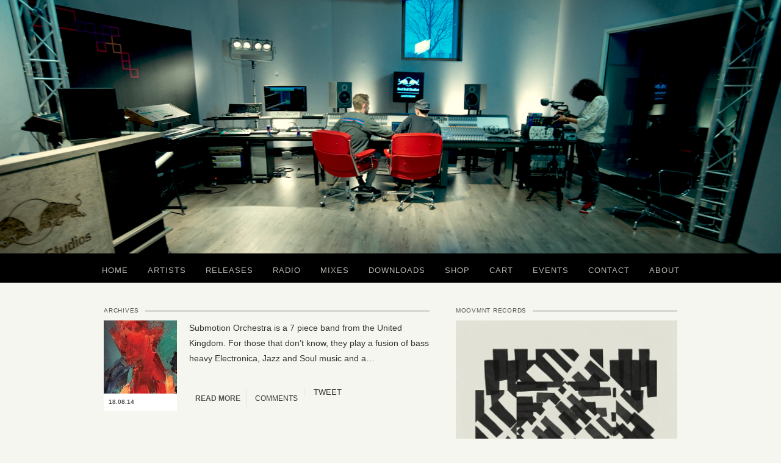

--- FILE ---
content_type: text/html; charset=UTF-8
request_url: https://www.moovmnt.com/tag/united-kingdom/
body_size: 52214
content:
<!doctype html>
<!-- paulirish.com/2008/conditional-stylesheets-vs-css-hacks-answer-neither/ -->
<!--[if lt IE 7]> <html class="no-js ie6 oldie" dir="ltr" lang="en-US" xmlns:fb="https://www.facebook.com/2008/fbml" xmlns:addthis="https://www.addthis.com/help/api-spec"  prefix="og: https://ogp.me/ns#"> <![endif]-->
<!--[if IE 7]>    <html class="no-js ie7 oldie" dir="ltr" lang="en-US" xmlns:fb="https://www.facebook.com/2008/fbml" xmlns:addthis="https://www.addthis.com/help/api-spec"  prefix="og: https://ogp.me/ns#"> <![endif]-->
<!--[if IE 8]>    <html class="no-js ie8 oldie" dir="ltr" lang="en-US" xmlns:fb="https://www.facebook.com/2008/fbml" xmlns:addthis="https://www.addthis.com/help/api-spec"  prefix="og: https://ogp.me/ns#"> <![endif]-->
<!-- Consider adding an manifest.appcache: h5bp.com/d/Offline -->
<!--[if gt IE 8]><!--> <html class="no-js" dir="ltr" lang="en-US" xmlns:fb="https://www.facebook.com/2008/fbml" xmlns:addthis="https://www.addthis.com/help/api-spec"  prefix="og: https://ogp.me/ns#"> <!--><![endif]-->

<head>

<link rel='stylesheet' type='text/css' href='http://fonts.googleapis.com/css?family=Lato:400,300,700,900'>

<meta charset="UTF-8">

<meta property="fb:app_id" content="149336275220122"/>



<link rel="Shortcut Icon" href="https://www.moovmnt.com/wp-content/themes/organic_music/images/favicon.ico" type="image/x-icon">

<link rel="apple-touch-icon" href="https://www.moovmnt.com/wp-content/themes/organic_music/Icon.png" />
<link rel="apple-touch-icon" sizes="72x72" href="https://www.moovmnt.com/wp-content/themes/organic_music/Icon-72.png" />
<link rel="apple-touch-icon" sizes="114x114" href="https://www.moovmnt.com/wp-content/themes/organic_music/Icon@2x.png" />
<link rel="apple-touch-icon" sizes="144x144" href="https://www.moovmnt.com/wp-content/themes/organic_music/Icon-72@2x.png" />

<link rel="stylesheet" href="https://www.moovmnt.com/wp-content/themes/organic_music/style.css">
<link rel="stylesheet" href="https://www.moovmnt.com/wp-content/themes/organic_music/woocommerce.css">
<link rel="stylesheet" href="https://www.moovmnt.com/wp-content/themes/organic_music/style-mobile.css">
<link href="//maxcdn.bootstrapcdn.com/font-awesome/4.1.0/css/font-awesome.min.css" rel="stylesheet">


<!-- IE Fix for HTML5 Tags -->
<!--[if lt IE 9]>
<script src="http://html5shiv.googlecode.com/svn/trunk/html5.js"></script>
<![endif]-->

	<style>img:is([sizes="auto" i], [sizes^="auto," i]) { contain-intrinsic-size: 3000px 1500px }</style>
	
		<!-- All in One SEO 4.7.8 - aioseo.com -->
		<title>united kingdom - MOOVMNT.com</title>
	<meta name="robots" content="max-image-preview:large" />
	<link rel="canonical" href="https://www.moovmnt.com/tag/united-kingdom/" />
	<meta name="generator" content="All in One SEO (AIOSEO) 4.7.8" />
		<script type="application/ld+json" class="aioseo-schema">
			{"@context":"https:\/\/schema.org","@graph":[{"@type":"BreadcrumbList","@id":"https:\/\/www.moovmnt.com\/tag\/united-kingdom\/#breadcrumblist","itemListElement":[{"@type":"ListItem","@id":"https:\/\/www.moovmnt.com\/#listItem","position":1,"name":"Home","item":"https:\/\/www.moovmnt.com\/","nextItem":{"@type":"ListItem","@id":"https:\/\/www.moovmnt.com\/tag\/united-kingdom\/#listItem","name":"united kingdom"}},{"@type":"ListItem","@id":"https:\/\/www.moovmnt.com\/tag\/united-kingdom\/#listItem","position":2,"name":"united kingdom","previousItem":{"@type":"ListItem","@id":"https:\/\/www.moovmnt.com\/#listItem","name":"Home"}}]},{"@type":"CollectionPage","@id":"https:\/\/www.moovmnt.com\/tag\/united-kingdom\/#collectionpage","url":"https:\/\/www.moovmnt.com\/tag\/united-kingdom\/","name":"united kingdom - MOOVMNT.com","inLanguage":"en-US","isPartOf":{"@id":"https:\/\/www.moovmnt.com\/#website"},"breadcrumb":{"@id":"https:\/\/www.moovmnt.com\/tag\/united-kingdom\/#breadcrumblist"}},{"@type":"Organization","@id":"https:\/\/www.moovmnt.com\/#organization","name":"MOOVMNT.com","description":"MOOVMNT | Contemporary Soul, Hip Hop, Electronica, Beats, Music, Free Download","url":"https:\/\/www.moovmnt.com\/"},{"@type":"WebSite","@id":"https:\/\/www.moovmnt.com\/#website","url":"https:\/\/www.moovmnt.com\/","name":"MOOVMNT.com","description":"MOOVMNT | Contemporary Soul, Hip Hop, Electronica, Beats, Music, Free Download","inLanguage":"en-US","publisher":{"@id":"https:\/\/www.moovmnt.com\/#organization"}}]}
		</script>
		<!-- All in One SEO -->

<link rel='dns-prefetch' href='//ws.sharethis.com' />
<link rel='dns-prefetch' href='//ajax.googleapis.com' />
<link rel='dns-prefetch' href='//s7.addthis.com' />
<link rel="alternate" type="application/rss+xml" title="MOOVMNT.com &raquo; Feed" href="https://www.moovmnt.com/feed/" />
<link rel="alternate" type="application/rss+xml" title="MOOVMNT.com &raquo; Comments Feed" href="https://www.moovmnt.com/comments/feed/" />
<link rel="alternate" type="application/rss+xml" title="MOOVMNT.com &raquo; united kingdom Tag Feed" href="https://www.moovmnt.com/tag/united-kingdom/feed/" />
		<!-- This site uses the Google Analytics by MonsterInsights plugin v9.2.4 - Using Analytics tracking - https://www.monsterinsights.com/ -->
		<!-- Note: MonsterInsights is not currently configured on this site. The site owner needs to authenticate with Google Analytics in the MonsterInsights settings panel. -->
					<!-- No tracking code set -->
				<!-- / Google Analytics by MonsterInsights -->
		<script type="text/javascript">
/* <![CDATA[ */
window._wpemojiSettings = {"baseUrl":"https:\/\/s.w.org\/images\/core\/emoji\/15.0.3\/72x72\/","ext":".png","svgUrl":"https:\/\/s.w.org\/images\/core\/emoji\/15.0.3\/svg\/","svgExt":".svg","source":{"concatemoji":"https:\/\/www.moovmnt.com\/wp-includes\/js\/wp-emoji-release.min.js?ver=6.7.4"}};
/*! This file is auto-generated */
!function(i,n){var o,s,e;function c(e){try{var t={supportTests:e,timestamp:(new Date).valueOf()};sessionStorage.setItem(o,JSON.stringify(t))}catch(e){}}function p(e,t,n){e.clearRect(0,0,e.canvas.width,e.canvas.height),e.fillText(t,0,0);var t=new Uint32Array(e.getImageData(0,0,e.canvas.width,e.canvas.height).data),r=(e.clearRect(0,0,e.canvas.width,e.canvas.height),e.fillText(n,0,0),new Uint32Array(e.getImageData(0,0,e.canvas.width,e.canvas.height).data));return t.every(function(e,t){return e===r[t]})}function u(e,t,n){switch(t){case"flag":return n(e,"\ud83c\udff3\ufe0f\u200d\u26a7\ufe0f","\ud83c\udff3\ufe0f\u200b\u26a7\ufe0f")?!1:!n(e,"\ud83c\uddfa\ud83c\uddf3","\ud83c\uddfa\u200b\ud83c\uddf3")&&!n(e,"\ud83c\udff4\udb40\udc67\udb40\udc62\udb40\udc65\udb40\udc6e\udb40\udc67\udb40\udc7f","\ud83c\udff4\u200b\udb40\udc67\u200b\udb40\udc62\u200b\udb40\udc65\u200b\udb40\udc6e\u200b\udb40\udc67\u200b\udb40\udc7f");case"emoji":return!n(e,"\ud83d\udc26\u200d\u2b1b","\ud83d\udc26\u200b\u2b1b")}return!1}function f(e,t,n){var r="undefined"!=typeof WorkerGlobalScope&&self instanceof WorkerGlobalScope?new OffscreenCanvas(300,150):i.createElement("canvas"),a=r.getContext("2d",{willReadFrequently:!0}),o=(a.textBaseline="top",a.font="600 32px Arial",{});return e.forEach(function(e){o[e]=t(a,e,n)}),o}function t(e){var t=i.createElement("script");t.src=e,t.defer=!0,i.head.appendChild(t)}"undefined"!=typeof Promise&&(o="wpEmojiSettingsSupports",s=["flag","emoji"],n.supports={everything:!0,everythingExceptFlag:!0},e=new Promise(function(e){i.addEventListener("DOMContentLoaded",e,{once:!0})}),new Promise(function(t){var n=function(){try{var e=JSON.parse(sessionStorage.getItem(o));if("object"==typeof e&&"number"==typeof e.timestamp&&(new Date).valueOf()<e.timestamp+604800&&"object"==typeof e.supportTests)return e.supportTests}catch(e){}return null}();if(!n){if("undefined"!=typeof Worker&&"undefined"!=typeof OffscreenCanvas&&"undefined"!=typeof URL&&URL.createObjectURL&&"undefined"!=typeof Blob)try{var e="postMessage("+f.toString()+"("+[JSON.stringify(s),u.toString(),p.toString()].join(",")+"));",r=new Blob([e],{type:"text/javascript"}),a=new Worker(URL.createObjectURL(r),{name:"wpTestEmojiSupports"});return void(a.onmessage=function(e){c(n=e.data),a.terminate(),t(n)})}catch(e){}c(n=f(s,u,p))}t(n)}).then(function(e){for(var t in e)n.supports[t]=e[t],n.supports.everything=n.supports.everything&&n.supports[t],"flag"!==t&&(n.supports.everythingExceptFlag=n.supports.everythingExceptFlag&&n.supports[t]);n.supports.everythingExceptFlag=n.supports.everythingExceptFlag&&!n.supports.flag,n.DOMReady=!1,n.readyCallback=function(){n.DOMReady=!0}}).then(function(){return e}).then(function(){var e;n.supports.everything||(n.readyCallback(),(e=n.source||{}).concatemoji?t(e.concatemoji):e.wpemoji&&e.twemoji&&(t(e.twemoji),t(e.wpemoji)))}))}((window,document),window._wpemojiSettings);
/* ]]> */
</script>
<link rel='stylesheet' id='dashicons-css' href='https://www.moovmnt.com/wp-includes/css/dashicons.min.css?ver=6.7.4' type='text/css' media='all' />
<link rel='stylesheet' id='thickbox-css' href='https://www.moovmnt.com/wp-includes/js/thickbox/thickbox.css?ver=6.7.4' type='text/css' media='all' />
<style id='wp-emoji-styles-inline-css' type='text/css'>

	img.wp-smiley, img.emoji {
		display: inline !important;
		border: none !important;
		box-shadow: none !important;
		height: 1em !important;
		width: 1em !important;
		margin: 0 0.07em !important;
		vertical-align: -0.1em !important;
		background: none !important;
		padding: 0 !important;
	}
</style>
<link rel='stylesheet' id='wp-block-library-css' href='https://www.moovmnt.com/wp-includes/css/dist/block-library/style.min.css?ver=6.7.4' type='text/css' media='all' />
<style id='classic-theme-styles-inline-css' type='text/css'>
/*! This file is auto-generated */
.wp-block-button__link{color:#fff;background-color:#32373c;border-radius:9999px;box-shadow:none;text-decoration:none;padding:calc(.667em + 2px) calc(1.333em + 2px);font-size:1.125em}.wp-block-file__button{background:#32373c;color:#fff;text-decoration:none}
</style>
<style id='global-styles-inline-css' type='text/css'>
:root{--wp--preset--aspect-ratio--square: 1;--wp--preset--aspect-ratio--4-3: 4/3;--wp--preset--aspect-ratio--3-4: 3/4;--wp--preset--aspect-ratio--3-2: 3/2;--wp--preset--aspect-ratio--2-3: 2/3;--wp--preset--aspect-ratio--16-9: 16/9;--wp--preset--aspect-ratio--9-16: 9/16;--wp--preset--color--black: #000000;--wp--preset--color--cyan-bluish-gray: #abb8c3;--wp--preset--color--white: #ffffff;--wp--preset--color--pale-pink: #f78da7;--wp--preset--color--vivid-red: #cf2e2e;--wp--preset--color--luminous-vivid-orange: #ff6900;--wp--preset--color--luminous-vivid-amber: #fcb900;--wp--preset--color--light-green-cyan: #7bdcb5;--wp--preset--color--vivid-green-cyan: #00d084;--wp--preset--color--pale-cyan-blue: #8ed1fc;--wp--preset--color--vivid-cyan-blue: #0693e3;--wp--preset--color--vivid-purple: #9b51e0;--wp--preset--gradient--vivid-cyan-blue-to-vivid-purple: linear-gradient(135deg,rgba(6,147,227,1) 0%,rgb(155,81,224) 100%);--wp--preset--gradient--light-green-cyan-to-vivid-green-cyan: linear-gradient(135deg,rgb(122,220,180) 0%,rgb(0,208,130) 100%);--wp--preset--gradient--luminous-vivid-amber-to-luminous-vivid-orange: linear-gradient(135deg,rgba(252,185,0,1) 0%,rgba(255,105,0,1) 100%);--wp--preset--gradient--luminous-vivid-orange-to-vivid-red: linear-gradient(135deg,rgba(255,105,0,1) 0%,rgb(207,46,46) 100%);--wp--preset--gradient--very-light-gray-to-cyan-bluish-gray: linear-gradient(135deg,rgb(238,238,238) 0%,rgb(169,184,195) 100%);--wp--preset--gradient--cool-to-warm-spectrum: linear-gradient(135deg,rgb(74,234,220) 0%,rgb(151,120,209) 20%,rgb(207,42,186) 40%,rgb(238,44,130) 60%,rgb(251,105,98) 80%,rgb(254,248,76) 100%);--wp--preset--gradient--blush-light-purple: linear-gradient(135deg,rgb(255,206,236) 0%,rgb(152,150,240) 100%);--wp--preset--gradient--blush-bordeaux: linear-gradient(135deg,rgb(254,205,165) 0%,rgb(254,45,45) 50%,rgb(107,0,62) 100%);--wp--preset--gradient--luminous-dusk: linear-gradient(135deg,rgb(255,203,112) 0%,rgb(199,81,192) 50%,rgb(65,88,208) 100%);--wp--preset--gradient--pale-ocean: linear-gradient(135deg,rgb(255,245,203) 0%,rgb(182,227,212) 50%,rgb(51,167,181) 100%);--wp--preset--gradient--electric-grass: linear-gradient(135deg,rgb(202,248,128) 0%,rgb(113,206,126) 100%);--wp--preset--gradient--midnight: linear-gradient(135deg,rgb(2,3,129) 0%,rgb(40,116,252) 100%);--wp--preset--font-size--small: 13px;--wp--preset--font-size--medium: 20px;--wp--preset--font-size--large: 36px;--wp--preset--font-size--x-large: 42px;--wp--preset--spacing--20: 0.44rem;--wp--preset--spacing--30: 0.67rem;--wp--preset--spacing--40: 1rem;--wp--preset--spacing--50: 1.5rem;--wp--preset--spacing--60: 2.25rem;--wp--preset--spacing--70: 3.38rem;--wp--preset--spacing--80: 5.06rem;--wp--preset--shadow--natural: 6px 6px 9px rgba(0, 0, 0, 0.2);--wp--preset--shadow--deep: 12px 12px 50px rgba(0, 0, 0, 0.4);--wp--preset--shadow--sharp: 6px 6px 0px rgba(0, 0, 0, 0.2);--wp--preset--shadow--outlined: 6px 6px 0px -3px rgba(255, 255, 255, 1), 6px 6px rgba(0, 0, 0, 1);--wp--preset--shadow--crisp: 6px 6px 0px rgba(0, 0, 0, 1);}:where(.is-layout-flex){gap: 0.5em;}:where(.is-layout-grid){gap: 0.5em;}body .is-layout-flex{display: flex;}.is-layout-flex{flex-wrap: wrap;align-items: center;}.is-layout-flex > :is(*, div){margin: 0;}body .is-layout-grid{display: grid;}.is-layout-grid > :is(*, div){margin: 0;}:where(.wp-block-columns.is-layout-flex){gap: 2em;}:where(.wp-block-columns.is-layout-grid){gap: 2em;}:where(.wp-block-post-template.is-layout-flex){gap: 1.25em;}:where(.wp-block-post-template.is-layout-grid){gap: 1.25em;}.has-black-color{color: var(--wp--preset--color--black) !important;}.has-cyan-bluish-gray-color{color: var(--wp--preset--color--cyan-bluish-gray) !important;}.has-white-color{color: var(--wp--preset--color--white) !important;}.has-pale-pink-color{color: var(--wp--preset--color--pale-pink) !important;}.has-vivid-red-color{color: var(--wp--preset--color--vivid-red) !important;}.has-luminous-vivid-orange-color{color: var(--wp--preset--color--luminous-vivid-orange) !important;}.has-luminous-vivid-amber-color{color: var(--wp--preset--color--luminous-vivid-amber) !important;}.has-light-green-cyan-color{color: var(--wp--preset--color--light-green-cyan) !important;}.has-vivid-green-cyan-color{color: var(--wp--preset--color--vivid-green-cyan) !important;}.has-pale-cyan-blue-color{color: var(--wp--preset--color--pale-cyan-blue) !important;}.has-vivid-cyan-blue-color{color: var(--wp--preset--color--vivid-cyan-blue) !important;}.has-vivid-purple-color{color: var(--wp--preset--color--vivid-purple) !important;}.has-black-background-color{background-color: var(--wp--preset--color--black) !important;}.has-cyan-bluish-gray-background-color{background-color: var(--wp--preset--color--cyan-bluish-gray) !important;}.has-white-background-color{background-color: var(--wp--preset--color--white) !important;}.has-pale-pink-background-color{background-color: var(--wp--preset--color--pale-pink) !important;}.has-vivid-red-background-color{background-color: var(--wp--preset--color--vivid-red) !important;}.has-luminous-vivid-orange-background-color{background-color: var(--wp--preset--color--luminous-vivid-orange) !important;}.has-luminous-vivid-amber-background-color{background-color: var(--wp--preset--color--luminous-vivid-amber) !important;}.has-light-green-cyan-background-color{background-color: var(--wp--preset--color--light-green-cyan) !important;}.has-vivid-green-cyan-background-color{background-color: var(--wp--preset--color--vivid-green-cyan) !important;}.has-pale-cyan-blue-background-color{background-color: var(--wp--preset--color--pale-cyan-blue) !important;}.has-vivid-cyan-blue-background-color{background-color: var(--wp--preset--color--vivid-cyan-blue) !important;}.has-vivid-purple-background-color{background-color: var(--wp--preset--color--vivid-purple) !important;}.has-black-border-color{border-color: var(--wp--preset--color--black) !important;}.has-cyan-bluish-gray-border-color{border-color: var(--wp--preset--color--cyan-bluish-gray) !important;}.has-white-border-color{border-color: var(--wp--preset--color--white) !important;}.has-pale-pink-border-color{border-color: var(--wp--preset--color--pale-pink) !important;}.has-vivid-red-border-color{border-color: var(--wp--preset--color--vivid-red) !important;}.has-luminous-vivid-orange-border-color{border-color: var(--wp--preset--color--luminous-vivid-orange) !important;}.has-luminous-vivid-amber-border-color{border-color: var(--wp--preset--color--luminous-vivid-amber) !important;}.has-light-green-cyan-border-color{border-color: var(--wp--preset--color--light-green-cyan) !important;}.has-vivid-green-cyan-border-color{border-color: var(--wp--preset--color--vivid-green-cyan) !important;}.has-pale-cyan-blue-border-color{border-color: var(--wp--preset--color--pale-cyan-blue) !important;}.has-vivid-cyan-blue-border-color{border-color: var(--wp--preset--color--vivid-cyan-blue) !important;}.has-vivid-purple-border-color{border-color: var(--wp--preset--color--vivid-purple) !important;}.has-vivid-cyan-blue-to-vivid-purple-gradient-background{background: var(--wp--preset--gradient--vivid-cyan-blue-to-vivid-purple) !important;}.has-light-green-cyan-to-vivid-green-cyan-gradient-background{background: var(--wp--preset--gradient--light-green-cyan-to-vivid-green-cyan) !important;}.has-luminous-vivid-amber-to-luminous-vivid-orange-gradient-background{background: var(--wp--preset--gradient--luminous-vivid-amber-to-luminous-vivid-orange) !important;}.has-luminous-vivid-orange-to-vivid-red-gradient-background{background: var(--wp--preset--gradient--luminous-vivid-orange-to-vivid-red) !important;}.has-very-light-gray-to-cyan-bluish-gray-gradient-background{background: var(--wp--preset--gradient--very-light-gray-to-cyan-bluish-gray) !important;}.has-cool-to-warm-spectrum-gradient-background{background: var(--wp--preset--gradient--cool-to-warm-spectrum) !important;}.has-blush-light-purple-gradient-background{background: var(--wp--preset--gradient--blush-light-purple) !important;}.has-blush-bordeaux-gradient-background{background: var(--wp--preset--gradient--blush-bordeaux) !important;}.has-luminous-dusk-gradient-background{background: var(--wp--preset--gradient--luminous-dusk) !important;}.has-pale-ocean-gradient-background{background: var(--wp--preset--gradient--pale-ocean) !important;}.has-electric-grass-gradient-background{background: var(--wp--preset--gradient--electric-grass) !important;}.has-midnight-gradient-background{background: var(--wp--preset--gradient--midnight) !important;}.has-small-font-size{font-size: var(--wp--preset--font-size--small) !important;}.has-medium-font-size{font-size: var(--wp--preset--font-size--medium) !important;}.has-large-font-size{font-size: var(--wp--preset--font-size--large) !important;}.has-x-large-font-size{font-size: var(--wp--preset--font-size--x-large) !important;}
:where(.wp-block-post-template.is-layout-flex){gap: 1.25em;}:where(.wp-block-post-template.is-layout-grid){gap: 1.25em;}
:where(.wp-block-columns.is-layout-flex){gap: 2em;}:where(.wp-block-columns.is-layout-grid){gap: 2em;}
:root :where(.wp-block-pullquote){font-size: 1.5em;line-height: 1.6;}
</style>
<link rel='stylesheet' id='contact-form-7-css' href='https://www.moovmnt.com/wp-content/plugins/contact-form-7/includes/css/styles.css?ver=6.0.3' type='text/css' media='all' />
<link rel='stylesheet' id='wolf-jplayer-css' href='https://www.moovmnt.com/wp-content/plugins/wolf-jplayer/assets/css/min/jplayer-default.min.css?ver=2.1.7.3' type='text/css' media='all' />
<link rel='stylesheet' id='wpdreams-asl-basic-css' href='https://www.moovmnt.com/wp-content/plugins/ajax-search-lite/css/style.basic.css?ver=4.12.5' type='text/css' media='all' />
<link rel='stylesheet' id='wpdreams-asl-instance-css' href='https://www.moovmnt.com/wp-content/plugins/ajax-search-lite/css/style-underline.css?ver=4.12.5' type='text/css' media='all' />
<link rel='stylesheet' id='addthis_all_pages-css' href='https://www.moovmnt.com/wp-content/plugins/addthis/frontend/build/addthis_wordpress_public.min.css?ver=6.7.4' type='text/css' media='all' />
<script type="text/javascript" src="https://ajax.googleapis.com/ajax/libs/jquery/1.8.3/jquery.min.js" id="jquery-js"></script>
<script type="text/javascript" src="https://www.moovmnt.com/wp-content/plugins/gigpress/scripts/gigpress.js?ver=6.7.4" id="gigpress-js-js"></script>
<script id='st_insights_js' type="text/javascript" src="https://ws.sharethis.com/button/st_insights.js?publisher=4d48b7c5-0ae3-43d4-bfbe-3ff8c17a8ae6&amp;product=simpleshare&amp;ver=8.5.2" id="ssba-sharethis-js"></script>
<script type="text/javascript" src="https://ajax.googleapis.com/ajax/libs/jqueryui/1.11.4/jquery-ui.min.js" id="jqueryui-js"></script>
<script type="text/javascript" src="https://www.moovmnt.com/wp-admin/admin-ajax.php?action=addthis_global_options_settings&amp;ver=6.7.4" id="addthis_global_options-js"></script>
<script type="text/javascript" src="https://s7.addthis.com/js/300/addthis_widget.js?ver=6.7.4#pubid=ra-4f29d9a1598487d1" id="addthis_widget-js"></script>
<link rel="https://api.w.org/" href="https://www.moovmnt.com/wp-json/" /><link rel="alternate" title="JSON" type="application/json" href="https://www.moovmnt.com/wp-json/wp/v2/tags/5960" /><link rel="EditURI" type="application/rsd+xml" title="RSD" href="https://www.moovmnt.com/xmlrpc.php?rsd" />
<meta name="generator" content="WordPress 6.7.4" />
<link href="https://www.moovmnt.com/?feed=gigpress" rel="alternate" type="application/rss+xml" title="Upcoming shows" />
<style type="text/css"> .wolf-jplayer-playlist-container, .wolf-jplayer-playlist a{ color: #ffffff!important; } .wolf-jplayer-playlist .jp-play-bar, .wolf-jplayer-playlist .jp-volume-bar-value{ background-color: #ffffff; } .wolf-jplayer-loader-overlay{ background-color: #353535; } .wolf-jplayer-playlist-container{ background-color:rgba(53,53,53, 1 ); } .wolf-jplayer-playlist-container .mCSB_scrollTools .mCSB_dragger_bar{ background-color: #ffffff; } </style>				<link rel="preconnect" href="https://fonts.gstatic.com" crossorigin />
				<link rel="preload" as="style" href="//fonts.googleapis.com/css?family=Open+Sans&display=swap" />
				<link rel="stylesheet" href="//fonts.googleapis.com/css?family=Open+Sans&display=swap" media="all" />
							            <style>
				            
					div[id*='ajaxsearchlitesettings'].searchsettings .asl_option_inner label {
						font-size: 0px !important;
						color: rgba(0, 0, 0, 0);
					}
					div[id*='ajaxsearchlitesettings'].searchsettings .asl_option_inner label:after {
						font-size: 11px !important;
						position: absolute;
						top: 0;
						left: 0;
						z-index: 1;
					}
					.asl_w_container {
						width: 100%;
						margin: 0px 0px 0px 0px;
						min-width: 200px;
					}
					div[id*='ajaxsearchlite'].asl_m {
						width: 100%;
					}
					div[id*='ajaxsearchliteres'].wpdreams_asl_results div.resdrg span.highlighted {
						font-weight: bold;
						color: #d9312b;
						background-color: #eee;
					}
					div[id*='ajaxsearchliteres'].wpdreams_asl_results .results img.asl_image {
						width: 70px;
						height: 70px;
						object-fit: cover;
					}
					div.asl_r .results {
						max-height: auto;
					}
				
						div.asl_r.asl_w.vertical .results .item::after {
							display: block;
							position: absolute;
							bottom: 0;
							content: '';
							height: 1px;
							width: 100%;
							background: #D8D8D8;
						}
						div.asl_r.asl_w.vertical .results .item.asl_last_item::after {
							display: none;
						}
								            </style>
			            

<link rel="alternate" type="application/rss+xml" title="MOOVMNT.com Feed" href="https://www.moovmnt.com/feed/">
<link rel="pingback" href="https://www.moovmnt.com/xmlrpc.php">

<!-- Social -->
<script type="text/javascript" src="http://platform.twitter.com/widgets.js"></script>
<!-- <script type="text/javascript" src="https://apis.google.com/js/plusone.js"></script> -->

</head>

<body id="test" class="archive tag tag-united-kingdom tag-5960">

<div id="fb-root"></div>
<script>(function(d, s, id) {
  var js, fjs = d.getElementsByTagName(s)[0];
  if (d.getElementById(id)) return;
  js = d.createElement(s); js.id = id;
  js.src = "//connect.facebook.net/en_US/all.js#xfbml=1&appId=149336275220122";
  fjs.parentNode.insertBefore(js, fjs);
}(document, 'script', 'facebook-jssdk'));</script>
	

<div id="header">

	
		<div class="flexslider top-slider">
		<ul class="slides">
								<li>
				<a target="_blank" href="https://www.facebook.com/werkspaceproject" title=""><img src="https://www.moovmnt.com/wp-content/uploads/2015/01/Singularis-Sndwvs-RBSA.jpg" height="520" width="1600" alt="" /></a>
			</li>
					</ul>
	</div>
		
</div>

<div id="navigation">

	<div class="row">

		<!--
		<div id="masthead">
		    <div class="site-title"><a href="https://www.moovmnt.com/" title="MOOVMNT.com" rel="home"><img src="https://www.moovmnt.com/wp-content/themes/organic_music/images/moovmnt-menu-logo-white.png" alt=""></a></div>
		</div>
		-->

	    <div class="menu"><ul id="menu-primary-menu" class="menu"><li id="menu-item-14376" class="menu-item menu-item-type-custom menu-item-object-custom menu-item-home menu-item-14376"><a href="http://www.moovmnt.com/">Home</a></li>
<li id="menu-item-14378" class="menu-item menu-item-type-post_type menu-item-object-page menu-item-14378"><a href="https://www.moovmnt.com/artists/">Artists</a></li>
<li id="menu-item-17933" class="menu-item menu-item-type-post_type menu-item-object-page menu-item-17933"><a href="https://www.moovmnt.com/releases/">Releases</a></li>
<li id="menu-item-18604" class="menu-item menu-item-type-custom menu-item-object-custom menu-item-18604"><a href="http://www.moovmnt.com/category/radio">Radio</a></li>
<li id="menu-item-15242" class="menu-item menu-item-type-taxonomy menu-item-object-category menu-item-15242"><a href="https://www.moovmnt.com/category/mixes/">Mixes</a></li>
<li id="menu-item-18088" class="menu-item menu-item-type-taxonomy menu-item-object-category menu-item-18088"><a href="https://www.moovmnt.com/category/downloads/">Downloads</a></li>
<li id="menu-item-14751" class="menu-item menu-item-type-post_type menu-item-object-page menu-item-14751"><a href="https://www.moovmnt.com/shop/">Shop</a></li>
<li id="menu-item-14752" class="menu-item menu-item-type-post_type menu-item-object-page menu-item-14752"><a href="https://www.moovmnt.com/cart/">Cart</a></li>
<li id="menu-item-17932" class="menu-item menu-item-type-post_type menu-item-object-page menu-item-17932"><a href="https://www.moovmnt.com/events/">Events</a></li>
<li id="menu-item-14379" class="menu-item menu-item-type-post_type menu-item-object-page menu-item-14379"><a href="https://www.moovmnt.com/contact/">Contact</a></li>
<li id="menu-item-17934" class="menu-item menu-item-type-post_type menu-item-object-page menu-item-17934"><a href="https://www.moovmnt.com/about/">About</a></li>
</ul></div>    
    </div>
    
</div>

<div id="stuff" class="container">
<div class="row">

	<div class="seven columns">
	
		<div id="post_content" class="content post-17433 post type-post status-publish format-standard has-post-thumbnail hentry category-downloads category-electronica-2 category-music category-soul-2 tag-2l84u tag-2xlp-vinyl tag-alium tag-band tag-electronica tag-finest-hour tag-fragments tag-free-download tag-jazz tag-ninja-tune tag-pre-order tag-ruby-wood tag-soul tag-submotion-orchestra tag-united-kingdom">
			
	        <h1 class="page-header"><span>Archives</span></h1>

	        <div class="post">
	            	            	            		    	            	            	                				            		
	            	<div id="post-17433" class="article  ">
	            	
	            		
	            		
							            		
            			<div class="post-media">
		                    		                    		                        <a class="featureimg" href="https://www.moovmnt.com/2014/08/18/submotion-orchestra-2l84u-free-download/" rel="bookmark"><img width="120" height="120" src="https://www.moovmnt.com/wp-content/uploads/2014/08/Submotion-Orchestra-2L84U-120x120.jpg" class="attachment-blog size-blog wp-post-image" alt="" decoding="async" srcset="https://www.moovmnt.com/wp-content/uploads/2014/08/Submotion-Orchestra-2L84U-120x120.jpg 120w, https://www.moovmnt.com/wp-content/uploads/2014/08/Submotion-Orchestra-2L84U-150x150.jpg 150w, https://www.moovmnt.com/wp-content/uploads/2014/08/Submotion-Orchestra-2L84U-400x400.jpg 400w, https://www.moovmnt.com/wp-content/uploads/2014/08/Submotion-Orchestra-2L84U-360x360.jpg 360w, https://www.moovmnt.com/wp-content/uploads/2014/08/Submotion-Orchestra-2L84U-200x200.jpg 200w, https://www.moovmnt.com/wp-content/uploads/2014/08/Submotion-Orchestra-2L84U-80x80.jpg 80w, https://www.moovmnt.com/wp-content/uploads/2014/08/Submotion-Orchestra-2L84U-192x192.jpg 192w, https://www.moovmnt.com/wp-content/uploads/2014/08/Submotion-Orchestra-2L84U-140x140.jpg 140w, https://www.moovmnt.com/wp-content/uploads/2014/08/Submotion-Orchestra-2L84U.jpg 500w" sizes="(max-width: 120px) 100vw, 120px" /></a>
		                       		                    <div class="meta">
								<div class="time">18.08.14</div>
		            					            			<!-- <div class="author">By nilez</div> -->
		            												
							</div>
		                    	                    </div>

						
	                    <div class="entry">
	                        <div class="at-above-post-arch-page addthis_tool" data-url="https://www.moovmnt.com/2014/08/18/submotion-orchestra-2l84u-free-download/"></div>
<p>Submotion Orchestra is a 7 piece band from the United Kingdom. For those that don&#8217;t know, they play a fusion of bass heavy Electronica, Jazz and Soul music and a&hellip;<!-- AddThis Advanced Settings above via filter on get_the_excerpt --><!-- AddThis Advanced Settings below via filter on get_the_excerpt --><!-- AddThis Advanced Settings generic via filter on get_the_excerpt --><!-- AddThis Share Buttons above via filter on get_the_excerpt --><!-- AddThis Share Buttons below via filter on get_the_excerpt --></p>
<div class="at-below-post-arch-page addthis_tool" data-url="https://www.moovmnt.com/2014/08/18/submotion-orchestra-2l84u-free-download/"></div>
<p><!-- AddThis Share Buttons generic via filter on get_the_excerpt --></p>

	                        <div class="postmeta">
	                        	<a href="https://www.moovmnt.com/2014/08/18/submotion-orchestra-2l84u-free-download/" class="read-more">Read more</a>
								<a class="comment-count" href="https://www.moovmnt.com/2014/08/18/submotion-orchestra-2l84u-free-download/#comments">
									<fb:comments-count href="https://www.moovmnt.com/2014/08/18/submotion-orchestra-2l84u-free-download/"></fb:comments-count> Comments
								</a>
								<div class="social full">
<div class="like_btn">
  	<div class="fb-like" href="https://www.moovmnt.com/2014/08/18/submotion-orchestra-2l84u-free-download/" data-send="false" data-layout="button_count" data-width="100" data-show-faces="false"></div>
</div>
<div class="tweet_btn">
	<a href="http://twitter.com/share" class="twitter-share-button"
	data-url="https://www.moovmnt.com/2014/08/18/submotion-orchestra-2l84u-free-download/"
	data-via="moovmnt"
	data-text="Submotion Orchestra &#8220;2L84U&#8221; | Free Download"
	data-related=""
	data-count="horizontal">Tweet</a>
</div>
</div>	                        </div>                        
                        </div>

	                </div>

	            	            	            		    	            	            	                				            		
	            	<div id="post-10445" class="article  ">
	            	
	            		
	            		
							            		
            			<div class="post-media">
		                    		                    								<a class="featureimg" href="https://www.moovmnt.com/2011/07/14/finest-ego-united-kingdom-ireland-compilation/" rel="bookmark"><img src="http://placehold.it/120x120" alt=""></a>
		                    		                    <div class="meta">
								<div class="time">14.07.11</div>
		            					            			<!-- <div class="author">By nilez</div> -->
		            												
							</div>
		                    	                    </div>

						
	                    <div class="entry">
	                        <div class="at-above-post-arch-page addthis_tool" data-url="https://www.moovmnt.com/2011/07/14/finest-ego-united-kingdom-ireland-compilation/"></div>
<p>Very early sneak peak at the upcoming Finest Ego compilation. This time it&#8217;s the United Kingdom and Ireland that get to represent their hood. There&#8217;s some good stuff&hellip;<!-- AddThis Advanced Settings above via filter on get_the_excerpt --><!-- AddThis Advanced Settings below via filter on get_the_excerpt --><!-- AddThis Advanced Settings generic via filter on get_the_excerpt --><!-- AddThis Share Buttons above via filter on get_the_excerpt --><!-- AddThis Share Buttons below via filter on get_the_excerpt --></p>
<div class="at-below-post-arch-page addthis_tool" data-url="https://www.moovmnt.com/2011/07/14/finest-ego-united-kingdom-ireland-compilation/"></div>
<p><!-- AddThis Share Buttons generic via filter on get_the_excerpt --></p>

	                        <div class="postmeta">
	                        	<a href="https://www.moovmnt.com/2011/07/14/finest-ego-united-kingdom-ireland-compilation/" class="read-more">Read more</a>
								<a class="comment-count" href="https://www.moovmnt.com/2011/07/14/finest-ego-united-kingdom-ireland-compilation/#comments">
									<fb:comments-count href="https://www.moovmnt.com/2011/07/14/finest-ego-united-kingdom-ireland-compilation/"></fb:comments-count> Comments
								</a>
								<div class="social full">
<div class="like_btn">
  	<div class="fb-like" href="https://www.moovmnt.com/2011/07/14/finest-ego-united-kingdom-ireland-compilation/" data-send="false" data-layout="button_count" data-width="100" data-show-faces="false"></div>
</div>
<div class="tweet_btn">
	<a href="http://twitter.com/share" class="twitter-share-button"
	data-url="https://www.moovmnt.com/2011/07/14/finest-ego-united-kingdom-ireland-compilation/"
	data-via="moovmnt"
	data-text="Finest Ego | United Kingdom &#038; Ireland Compilation"
	data-related=""
	data-count="horizontal">Tweet</a>
</div>
</div>	                        </div>                        
                        </div>

	                </div>

	            	            	            
	            <div class="pagination">
	            		            </div>
				
			</div>

    	</div>
        
    </div>

	<div class="five columns">
		<div class="sidebar right">

	
<div class="widget">
    <h4><span>Moovmnt Records</span></h4>
   	<div class="sidebar_player_wrapper"></div>
   	<a class="btn" href="https://www.moovmnt.com/shop/">view shop</a>
</div>

<script type="text/javascript">
	var moovmntSidebarTracks = [{"title":"SY","artist":"Seravince","mp3":"http:\/\/www.moovmnt.com\/wp-content\/uploads\/2013\/01\/01-SY.mp3","oga":"http:\/\/www.moovmnt.com\/wp-content\/uploads\/2013\/01\/01-SY.ogg","poster":"https:\/\/www.moovmnt.com\/wp-content\/uploads\/2013\/01\/seravince-cover-large-1280-360x360.jpg","buylink":"http:\/\/moovmnt.bandcamp.com\/track\/sy","price":"1.25"},{"title":"Perfect Stranger","artist":"Seravince","mp3":"http:\/\/www.moovmnt.com\/wp-content\/uploads\/2013\/01\/02-Perfect-Stranger.mp3","oga":"http:\/\/www.moovmnt.com\/wp-content\/uploads\/2013\/01\/02-Perfect-Stranger.ogg","poster":"https:\/\/www.moovmnt.com\/wp-content\/uploads\/2013\/01\/seravince-cover-large-1280-360x360.jpg","buylink":"http:\/\/moovmnt.bandcamp.com\/track\/perfect-stranger","price":"1.25"},{"title":"U Love","artist":"Seravince","mp3":"http:\/\/www.moovmnt.com\/wp-content\/uploads\/2013\/01\/03-U-Love.mp3","oga":"http:\/\/www.moovmnt.com\/wp-content\/uploads\/2013\/01\/03-U-Love.ogg","poster":"https:\/\/www.moovmnt.com\/wp-content\/uploads\/2013\/01\/seravince-cover-large-1280-360x360.jpg","buylink":"http:\/\/moovmnt.bandcamp.com\/track\/u-love","price":"1.25"},{"title":"Lola","artist":"Seravince","mp3":"http:\/\/www.moovmnt.com\/wp-content\/uploads\/2013\/01\/04-Lola.mp3","oga":"http:\/\/www.moovmnt.com\/wp-content\/uploads\/2013\/01\/04-Lola.ogg","poster":"https:\/\/www.moovmnt.com\/wp-content\/uploads\/2013\/01\/seravince-cover-large-1280-360x360.jpg","buylink":"http:\/\/moovmnt.bandcamp.com\/track\/lola","price":"1.25"},{"title":"High","artist":"Seravince","mp3":"http:\/\/www.moovmnt.com\/wp-content\/uploads\/2013\/01\/05-High.mp3","oga":"http:\/\/www.moovmnt.com\/wp-content\/uploads\/2013\/01\/05-High.ogg","poster":"https:\/\/www.moovmnt.com\/wp-content\/uploads\/2013\/01\/seravince-cover-large-1280-360x360.jpg","buylink":"http:\/\/moovmnt.bandcamp.com\/track\/high","price":"1.25"},{"title":"World Won't Stop","artist":"Seravince","mp3":"http:\/\/www.moovmnt.com\/wp-content\/uploads\/2013\/01\/06-World-Wont-Stop.mp3","oga":"http:\/\/www.moovmnt.com\/wp-content\/uploads\/2013\/01\/06-World-Wont-Stop.ogg","poster":"https:\/\/www.moovmnt.com\/wp-content\/uploads\/2013\/01\/seravince-cover-large-1280-360x360.jpg","buylink":"http:\/\/moovmnt.bandcamp.com\/track\/world-wont-stop","price":"1.25"},{"title":"RT Prince","artist":"Seravince","mp3":"http:\/\/www.moovmnt.com\/wp-content\/uploads\/2013\/01\/07-RT-Prince.mp3","oga":"http:\/\/www.moovmnt.com\/wp-content\/uploads\/2013\/01\/07-RT-Prince.ogg","poster":"https:\/\/www.moovmnt.com\/wp-content\/uploads\/2013\/01\/seravince-cover-large-1280-360x360.jpg","buylink":"http:\/\/moovmnt.bandcamp.com\/track\/rt-prince","price":"1.25"},{"title":"94","artist":"Seravince","mp3":"http:\/\/www.moovmnt.com\/wp-content\/uploads\/2013\/01\/08-94.mp3","oga":"http:\/\/www.moovmnt.com\/wp-content\/uploads\/2013\/01\/08-94.ogg","poster":"https:\/\/www.moovmnt.com\/wp-content\/uploads\/2013\/01\/seravince-cover-large-1280-360x360.jpg","buylink":"http:\/\/moovmnt.bandcamp.com\/track\/94","price":"1.25"},{"title":"Rika","artist":"Seravince","mp3":"http:\/\/www.moovmnt.com\/wp-content\/uploads\/2013\/01\/09-Rika.mp3","oga":"http:\/\/www.moovmnt.com\/wp-content\/uploads\/2013\/01\/09-Rika.ogg","poster":"https:\/\/www.moovmnt.com\/wp-content\/uploads\/2013\/01\/seravince-cover-large-1280-360x360.jpg","buylink":"http:\/\/moovmnt.bandcamp.com\/track\/rika","price":"1.25"}];
</script>
	<div class="widget">
        <h4><span>Moovmnt Facebook</span></h4>
       	<div id="likebox"></div>
    </div>

    <div class="widget">
	<h4><span>Moovmnt Friends</span></h4>
	<div class="friends">
		<div class="flexslider">
				<ul class="slides">
							<li>
					<a target="_blank" href="http://www.black-marmalade.com">
						<img src="https://www.moovmnt.com/wp-content/uploads/2013/01/Black-Marma.png" alt="" height="204" width="363">
					</a>
				</li>
							<li>
					<a target="_blank" href="http://vimeo.com/user772885">
						<img src="https://www.moovmnt.com/wp-content/uploads/2013/01/joaocosta.png" alt="" height="204" width="363">
					</a>
				</li>
							<li>
					<a target="_blank" href="http://www.losbangeles.com/">
						<img src="https://www.moovmnt.com/wp-content/uploads/2013/01/friends_losbangeles.png" alt="" height="204" width="363">
					</a>
				</li>
						</ul>
		</div>
	</div>
</div>
 
	<div id="addthis_tool_by_class_name_widget-0" class="widget widget_addthis_tool_by_class_name_widget"><!-- Widget added by an AddThis plugin --><!-- widget name: AddThis Tool --><h4><span></span></h4><div class="addthis_toolbox addthis_default_style "><a class="addthis_button_facebook_like" fb:like:layout="button_count"></a><a class="addthis_button_tweet"></a><a class="addthis_button_pinterest_pinit"></a><a class="addthis_counter addthis_pill_style"></a></div><!-- End of widget --></div>    
</div>	</div>
	
</div>

<div style="clear:both;"></div>

</div> <!-- close container -->

<div class="footer">
    <div class="row">
        <div id="text-7" class="widget four columns widget_text"><h4><span>About Moovmnt</span></h4>			<div class="textwidget"><p>"The heart & soul of modern day music that matters" </p>
<p><a class="btn" href="http://www.moovmnt.com/about/">Read more</a></p>
</div>
		</div><div id="text-8" class="widget four columns widget_text"><h4><span>Moovmnt Newsletter</span></h4>			<div class="textwidget"><div id="mc_embed_signup">
<form action="http://moovmnt.us6.list-manage.com/subscribe/post?u=069172a090436aaa1a5fe1dd2&amp;id=6f8a4a9650" method="post" id="mc-embedded-subscribe-form" name="mc-embedded-subscribe-form" class="validate" target="_blank" novalidate>
<input type="email" value="" name="EMAIL" class="email" id="mce-EMAIL" placeholder="email" required><input type="submit" value="submit" name="subscribe" id="mc-embedded-subscribe" class="btn" style="width:auto;">
</form>
</div></div>
		</div><div id="search-4" class="widget four columns widget_search"><h4><span>Search</span></h4><form role="search" method="get" id="searchform" class="searchform" action="https://www.moovmnt.com/">
				<div>
					<label class="screen-reader-text" for="s">Search for:</label>
					<input type="text" value="" name="s" placeholder="type and hit enter" id="s" />
					<input type="submit" id="searchsubmit" value="Search" />
				</div>
			</form></div><div id="text-9" class="widget four columns widget_text"><h4><span>Follow us!</span></h4>			<div class="textwidget"><ul class="followus">
<li><a href="https://soundcloud.com/moovmnt" target="_blank">soundcloud.com/moovmnt</a></li>
<li><a href="https://www.facebook.com/moovmnt" target="_blank">facebook.com/moovmnt</a></li>
<li><a href="https://twitter.com/MOOVMNT" target="_blank">twitter.com/moovmnt</a></li>
<li><a href="http://www.mixcloud.com/moovmnt/" target="_blank">mixcloud.com/moovmnt</a></li>
</ul></div>
		</div>    </div>

	<div class="row">
		<div class="twelve columns">
			<div class="credits">
				<p>Design by Maarten Mieras (<a href="http://mieras.org" target="_blank">mieras.org</a>) development by Wouter den Boer</p>
			</div>
        	<small class="legal">
                <p>Copyright &copy; 2026 &middot; All Rights Reserved &middot; MOOVMNT.com</p>
            </small>
		</div>
	</div>
	
</div> <!-- close container -->

<link rel='stylesheet' id='gigpress-css-css' href='https://www.moovmnt.com/wp-content/plugins/gigpress/css/gigpress.css?ver=6.7.4' type='text/css' media='all' />
<link rel='stylesheet' id='gigpress-css-custom-css' href='https://www.moovmnt.com/wp-content/themes/organic_music/gigpress.css?ver=6.7.4' type='text/css' media='all' />
<script type="text/javascript" id="thickbox-js-extra">
/* <![CDATA[ */
var thickboxL10n = {"next":"Next >","prev":"< Prev","image":"Image","of":"of","close":"Close","noiframes":"This feature requires inline frames. You have iframes disabled or your browser does not support them.","loadingAnimation":"https:\/\/www.moovmnt.com\/wp-includes\/js\/thickbox\/loadingAnimation.gif"};
/* ]]> */
</script>
<script type="text/javascript" src="https://www.moovmnt.com/wp-includes/js/thickbox/thickbox.js?ver=3.1-20121105" id="thickbox-js"></script>
<script type="text/javascript" src="https://www.moovmnt.com/wp-includes/js/dist/hooks.min.js?ver=4d63a3d491d11ffd8ac6" id="wp-hooks-js"></script>
<script type="text/javascript" src="https://www.moovmnt.com/wp-includes/js/dist/i18n.min.js?ver=5e580eb46a90c2b997e6" id="wp-i18n-js"></script>
<script type="text/javascript" id="wp-i18n-js-after">
/* <![CDATA[ */
wp.i18n.setLocaleData( { 'text direction\u0004ltr': [ 'ltr' ] } );
wp.i18n.setLocaleData( { 'text direction\u0004ltr': [ 'ltr' ] } );
/* ]]> */
</script>
<script type="text/javascript" src="https://www.moovmnt.com/wp-content/plugins/contact-form-7/includes/swv/js/index.js?ver=6.0.3" id="swv-js"></script>
<script type="text/javascript" id="contact-form-7-js-before">
/* <![CDATA[ */
var wpcf7 = {
    "api": {
        "root": "https:\/\/www.moovmnt.com\/wp-json\/",
        "namespace": "contact-form-7\/v1"
    },
    "cached": 1
};
/* ]]> */
</script>
<script type="text/javascript" src="https://www.moovmnt.com/wp-content/plugins/contact-form-7/includes/js/index.js?ver=6.0.3" id="contact-form-7-js"></script>
<script type="text/javascript" src="https://www.moovmnt.com/wp-content/plugins/simple-share-buttons-adder/js/ssba.js?ver=1737935090" id="simple-share-buttons-adder-ssba-js"></script>
<script type="text/javascript" id="simple-share-buttons-adder-ssba-js-after">
/* <![CDATA[ */
Main.boot( [] );
/* ]]> */
</script>
<script type="text/javascript" src="https://www.moovmnt.com/wp-content/themes/organic_music/js/plugins.js?ver=6.7.4" id="plugins-js"></script>
<script type="text/javascript" id="scripts-js-extra">
/* <![CDATA[ */
var WPURLS = {"siteurl":"http:\/\/www.moovmnt.com","templateurl":"https:\/\/www.moovmnt.com\/wp-content\/themes\/organic_music"};
/* ]]> */
</script>
<script type="text/javascript" src="https://www.moovmnt.com/wp-content/themes/organic_music/js/scripts.js?ver=6.7.4" id="scripts-js"></script>
<script type="text/javascript" id="wd-asl-ajaxsearchlite-js-before">
/* <![CDATA[ */
window.ASL = typeof window.ASL !== 'undefined' ? window.ASL : {}; window.ASL.wp_rocket_exception = "DOMContentLoaded"; window.ASL.ajaxurl = "https:\/\/www.moovmnt.com\/wp-admin\/admin-ajax.php"; window.ASL.backend_ajaxurl = "https:\/\/www.moovmnt.com\/wp-admin\/admin-ajax.php"; window.ASL.js_scope = "jQuery"; window.ASL.asl_url = "https:\/\/www.moovmnt.com\/wp-content\/plugins\/ajax-search-lite\/"; window.ASL.detect_ajax = 1; window.ASL.media_query = 4767; window.ASL.version = 4767; window.ASL.pageHTML = ""; window.ASL.additional_scripts = [{"handle":"wd-asl-ajaxsearchlite","src":"https:\/\/www.moovmnt.com\/wp-content\/plugins\/ajax-search-lite\/js\/min\/plugin\/optimized\/asl-prereq.js","prereq":[]},{"handle":"wd-asl-ajaxsearchlite-core","src":"https:\/\/www.moovmnt.com\/wp-content\/plugins\/ajax-search-lite\/js\/min\/plugin\/optimized\/asl-core.js","prereq":[]},{"handle":"wd-asl-ajaxsearchlite-vertical","src":"https:\/\/www.moovmnt.com\/wp-content\/plugins\/ajax-search-lite\/js\/min\/plugin\/optimized\/asl-results-vertical.js","prereq":["wd-asl-ajaxsearchlite"]},{"handle":"wd-asl-ajaxsearchlite-autocomplete","src":"https:\/\/www.moovmnt.com\/wp-content\/plugins\/ajax-search-lite\/js\/min\/plugin\/optimized\/asl-autocomplete.js","prereq":["wd-asl-ajaxsearchlite"]},{"handle":"wd-asl-ajaxsearchlite-load","src":"https:\/\/www.moovmnt.com\/wp-content\/plugins\/ajax-search-lite\/js\/min\/plugin\/optimized\/asl-load.js","prereq":["wd-asl-ajaxsearchlite-autocomplete"]}]; window.ASL.script_async_load = false; window.ASL.init_only_in_viewport = true; window.ASL.font_url = "https:\/\/www.moovmnt.com\/wp-content\/plugins\/ajax-search-lite\/css\/fonts\/icons2.woff2"; window.ASL.css_async = false; window.ASL.highlight = {"enabled":false,"data":[]}; window.ASL.analytics = {"method":0,"tracking_id":"","string":"ajax_search-{asl_term}","event":{"focus":{"active":1,"action":"focus","category":"ASL","label":"Input focus","value":"1"},"search_start":{"active":0,"action":"search_start","category":"ASL","label":"Phrase: {phrase}","value":"1"},"search_end":{"active":1,"action":"search_end","category":"ASL","label":"{phrase} | {results_count}","value":"1"},"magnifier":{"active":1,"action":"magnifier","category":"ASL","label":"Magnifier clicked","value":"1"},"return":{"active":1,"action":"return","category":"ASL","label":"Return button pressed","value":"1"},"facet_change":{"active":0,"action":"facet_change","category":"ASL","label":"{option_label} | {option_value}","value":"1"},"result_click":{"active":1,"action":"result_click","category":"ASL","label":"{result_title} | {result_url}","value":"1"}}};
/* ]]> */
</script>
<script type="text/javascript" src="https://www.moovmnt.com/wp-content/plugins/ajax-search-lite/js/min/plugin/optimized/asl-prereq.js?ver=4767" id="wd-asl-ajaxsearchlite-js"></script>
<script type="text/javascript" src="https://www.moovmnt.com/wp-content/plugins/ajax-search-lite/js/min/plugin/optimized/asl-core.js?ver=4767" id="wd-asl-ajaxsearchlite-core-js"></script>
<script type="text/javascript" src="https://www.moovmnt.com/wp-content/plugins/ajax-search-lite/js/min/plugin/optimized/asl-results-vertical.js?ver=4767" id="wd-asl-ajaxsearchlite-vertical-js"></script>
<script type="text/javascript" src="https://www.moovmnt.com/wp-content/plugins/ajax-search-lite/js/min/plugin/optimized/asl-autocomplete.js?ver=4767" id="wd-asl-ajaxsearchlite-autocomplete-js"></script>
<script type="text/javascript" src="https://www.moovmnt.com/wp-content/plugins/ajax-search-lite/js/min/plugin/optimized/asl-load.js?ver=4767" id="wd-asl-ajaxsearchlite-load-js"></script>
<script type="text/javascript" src="https://www.moovmnt.com/wp-content/plugins/ajax-search-lite/js/min/plugin/optimized/asl-wrapper.js?ver=4767" id="wd-asl-ajaxsearchlite-wrapper-js"></script>
        <script type="text/javascript">
            function AI_responsive_widget() {
                jQuery('object.StefanoAI-youtube-responsive').each(function () {
                    jQuery(this).parent('.fluid-width-video-wrapper').removeClass('fluid-width-video-wrapper').removeAttr('style').css('width', '100%').css('display', 'block');
                    jQuery(this).children('.fluid-width-video-wrapper').removeClass('fluid-width-video-wrapper').removeAttr('style').css('width', '100%').css('display', 'block');
                    var width = jQuery(this).parent().innerWidth();
                    var maxwidth = jQuery(this).css('max-width').replace(/px/, '');
                    var pl = parseInt(jQuery(this).parent().css('padding-left').replace(/px/, ''));
                    var pr = parseInt(jQuery(this).parent().css('padding-right').replace(/px/, ''));
                    width = width - pl - pr;
                    if (maxwidth < width) {
                        width = maxwidth;
                    }
                    var ratio = jQuery(this).attr('data-ratio');
                    if (typeof ratio == 'undefined') {
                        ratio = 16 / 9;
                    }
                    jQuery(this).css('width', width + "px");
                    jQuery(this).css('height', width / ratio + "px");
                    jQuery(this).find('iframe').css('width', width + "px");
                    jQuery(this).find('iframe').css('height', width / ratio + "px");
                });
            }
            if (typeof jQuery !== 'undefined') {
                jQuery(document).ready(function () {
                    setTimeout(function () {
                        jQuery("div[data-iframe='StefanoAI-youtube-widget-responsive']").each(function () {
                            var iframe = jQuery("<iframe></iframe>");
                            jQuery.each(this.attributes, function () {
                                if (this.name == 'data-iframe' || this.name == 'data-')
                                    return;
                                iframe.attr(this.name.replace(/^data-/, ''), this.value);
                            });
                            jQuery(iframe).insertAfter(jQuery(this));
                            jQuery(this).remove();
                        });
                                        AI_responsive_widget();
                    }, 50);
                });
                jQuery(window).resize(function () {
                    AI_responsive_widget();
                });
            }
                </script>
        
</body>
</html>